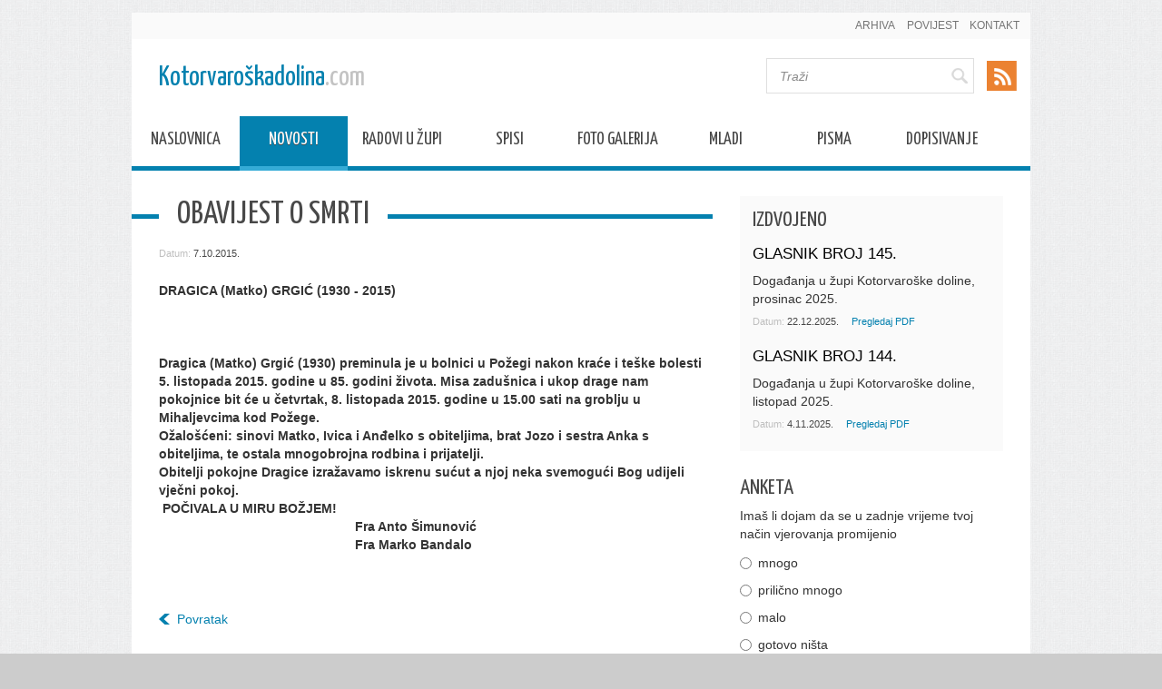

--- FILE ---
content_type: text/html; charset=utf-8
request_url: https://kotorvaroskadolina.com/novosti/kotor-varos/obavijest-o-smrti-(145)?feed=news
body_size: 10677
content:
<!DOCTYPE html PUBLIC "-//W3C//DTD XHTML 1.0 Transitional//EN" "http://www.w3.org/TR/xhtml1/DTD/xhtml1-transitional.dtd">
<html xmlns="http://www.w3.org/1999/xhtml" >
<head id="head"><title>
	Kotorvaroška Dolina - Obavijest o smrti
</title><meta http-equiv="content-type" content="text/html; charset=UTF-8" /> 
<meta http-equiv="pragma" content="no-cache" /> 
<meta http-equiv="content-style-type" content="text/css" /> 
<meta http-equiv="content-script-type" content="text/javascript" /> 
<link href="/CMSPages/GetResource.ashx?stylesheetname=bootstrap" type="text/css" rel="stylesheet"/> 
<meta http-equiv="X-UA-Compatible" content="IE=edge;chrome=1">
<meta name="viewport" content="width=device-width, initial-scale=1">
<link href='https://fonts.googleapis.com/css?family=Yanone+Kaffeesatz:700,400&subset=latin,latin-ext' rel='stylesheet' type='text/css'>
<link href="/CMSPages/GetResource.ashx?stylesheetname=bootstrap.theme" type="text/css" rel="stylesheet"/>
<link href="/CMSPages/GetResource.ashx?stylesheetname=style" type="text/css" rel="stylesheet"/>
<link href="/CMSPages/GetResource.ashx?stylesheetname=icons" type="text/css" rel="stylesheet"/>
<link href="/CMSPages/GetResource.ashx?stylesheetname=Magnific_popup" type="text/css" rel="stylesheet"/>
 
<link href="https://kotorvaroskadolina.com/novosti/kotor-varos/obavijest-o-smrti-(145)?feed=news&amp;rss=news" type="application/rss+xml" rel="alternate" title="Kotorvaroška Dolina"/> 
<link href="/CMSPages/GetResource.ashx?_webparts=677" type="text/css" rel="stylesheet"/> 
</head>
<body class="LTR Safari Chrome Safari131 Chrome131 HRHR ContentBody" >
    <form method="post" action="/novosti/kotor-varos/obavijest-o-smrti-(145).aspx?feed=news" onsubmit="javascript:return WebForm_OnSubmit();" id="form">
<div class="aspNetHidden">
<input type="hidden" name="manScript_HiddenField" id="manScript_HiddenField" value="" />
<input type="hidden" name="__EVENTTARGET" id="__EVENTTARGET" value="" />
<input type="hidden" name="__EVENTARGUMENT" id="__EVENTARGUMENT" value="" />
<input type="hidden" name="__VIEWSTATE" id="__VIEWSTATE" value="/wEPDwUJODc3OTc4NjAwDxYCHhNWYWxpZGF0ZVJlcXVlc3RNb2RlAgEWAgIBDxYCHgZhY3Rpb24FOy9ub3Zvc3RpL2tvdG9yLXZhcm9zL29iYXZpamVzdC1vLXNtcnRpLSgxNDUpLmFzcHg/[base64]/[base64]/[base64]/[base64]" />
</div>

<script type="text/javascript">
//<![CDATA[
var theForm = document.forms['form'];
if (!theForm) {
    theForm = document.form;
}
function __doPostBack(eventTarget, eventArgument) {
    if (!theForm.onsubmit || (theForm.onsubmit() != false)) {
        theForm.__EVENTTARGET.value = eventTarget;
        theForm.__EVENTARGUMENT.value = eventArgument;
        theForm.submit();
    }
}
//]]>
</script>


<script src="/WebResource.axd?d=YD2t5UkKXdqA2BvJzL-_BCh3xqUqrZzI24hlDChUVqvH8en1ADI4DeIo_h57DhUwelcygCrQnixp3dn8CGDTadrqByWt_RvmTL5t7EOAC6Q1&amp;t=638286151360000000" type="text/javascript"></script>

<input type="hidden" name="lng" id="lng" value="hr-HR" />
<script src="/CMSPages/GetResource.ashx?scriptfile=%7e%2fCMSScripts%2fWebServiceCall.js" type="text/javascript"></script>
<script type="text/javascript">
	//<![CDATA[

function PM_Postback(param) { if (window.top.HideScreenLockWarningAndSync) { window.top.HideScreenLockWarningAndSync(1080); } if(window.CMSContentManager) { CMSContentManager.allowSubmit = true; }; __doPostBack('m$am',param); }
function PM_Callback(param, callback, ctx) { if (window.top.HideScreenLockWarningAndSync) { window.top.HideScreenLockWarningAndSync(1080); }if (window.CMSContentManager) { CMSContentManager.storeContentChangedStatus(); };WebForm_DoCallback('m$am',param,callback,ctx,null,true); }
//]]>
</script>
<script src="/ScriptResource.axd?d=imKeDle0vEv_MjNZZUWamfOyjsuytPUR6CuIOIdELZ4YFrt1XYijmSlD2EzbT6qrpqdjwnCSo4JirBxpg7S4KO0UmDfwLhTdNFu3MRsLAxbbam_da9Vyb9gNQVovAaDV0&amp;t=7c776dc1" type="text/javascript"></script>
<script src="/ScriptResource.axd?d=qYlZNWk54rId7UgQhfe86mcS0H2UrMpgHWTHWtxqoere0D0R--LoyK1c2OxGjB-co0CZ3q8PVbyHyJ7ACEV4sbt1MwQ9dXOPu67K5kxe3SDyiUlSiRxr00HrElMNM0lqY_pJXLfq1daJlHPHfQGVGg2&amp;t=7c776dc1" type="text/javascript"></script>
<script src="/CMSPages/PortalTemplate.aspx?_TSM_HiddenField_=manScript_HiddenField&amp;_TSM_CombinedScripts_=%3b%3bAjaxControlToolkit%2c+Version%3d4.1.60919.0%2c+Culture%3dneutral%2c+PublicKeyToken%3d28f01b0e84b6d53e%3ahr-HR%3aee051b62-9cd6-49a5-87bb-93c07bc43d63%3ade1feab2%3af9cec9bc%3a35576c48" type="text/javascript"></script>
<script type="text/javascript">
	//<![CDATA[

var CMS = CMS || {};
CMS.Application = {
  "isDialog": false,
  "applicationUrl": "/",
  "isRTL": "false",
  "imagesUrl": "/CMSPages/GetResource.ashx?image=%5bImages.zip%5d%2f"
};

//]]>
</script>
<script type="text/javascript">
//<![CDATA[
function WebForm_OnSubmit() {
null;
return true;
}
//]]>
</script>

<div class="aspNetHidden">

	<input type="hidden" name="__VIEWSTATEGENERATOR" id="__VIEWSTATEGENERATOR" value="A5343185" />
	<input type="hidden" name="__SCROLLPOSITIONX" id="__SCROLLPOSITIONX" value="0" />
	<input type="hidden" name="__SCROLLPOSITIONY" id="__SCROLLPOSITIONY" value="0" />
</div>
    <script type="text/javascript">
//<![CDATA[
Sys.WebForms.PageRequestManager._initialize('manScript', 'form', ['tctxM',''], [], [], 90, '');
//]]>
</script>

    <div id="ctxM">

</div>
    
<div class="PgW container container-fluid">
  <div class="row">
    <nav class="TNav">
      <ul>
<li class=''>
  <a href="/novosti/arhiva">Arhiva</a>
</li><li class=''>
  <a href="/povijest">Povijest</a>
</li><li class=''>
  <a href="/kontakt">Kontakt</a>
</li>
</ul>
      <div class="clearfix"></div>
    </nav>
  </div>
  
  <header>
    <a href="/" class="Logo">Kotorvaroškadolina<span>.com</span></a>
    
    <ul class="social hidden">
      <li class="hidden"><a href="#" class="facebook">Facebook</a></li>
      <li class="hidden"><a href="#" class="twitter">Twitter</a></li>
      <li class="hidden"><a href="#" class="google">Google+</a></li>
      <li><a href="#" class="rss">Rss</a></li>
    </ul>
    
<a id="p_lt_ctl01_NewsRSSFeed_lnkFeedImg" class="FeedLink" href="https://kotorvaroskadolina.com/novosti/kotor-varos/obavijest-o-smrti-(145)?feed=news&amp;rss=news"><img id="p_lt_ctl01_NewsRSSFeed_imgFeed" class="FeedIcon" src="/Libraries/Images/rss-icon.png" alt="Kotorvaroška Dolina" /></a>

    <div class="SearchW">
      <div id="p_lt_ctl02_SmartSearchBox_pnlSearch" class="searchBox" onkeypress="javascript:return WebForm_FireDefaultButton(event, &#39;p_lt_ctl02_SmartSearchBox_btnSearch&#39;)">
	
    <label for="p_lt_ctl02_SmartSearchBox_txtWord" id="p_lt_ctl02_SmartSearchBox_lblSearch" class="hidden">Potraži:</label>
    <input type="hidden" name="p$lt$ctl02$SmartSearchBox$txtWord_exWatermark_ClientState" id="p_lt_ctl02_SmartSearchBox_txtWord_exWatermark_ClientState" /><input name="p$lt$ctl02$SmartSearchBox$txtWord" type="text" maxlength="1000" id="p_lt_ctl02_SmartSearchBox_txtWord" class="SearchInput form-control" />
    <input type="submit" name="p$lt$ctl02$SmartSearchBox$btnSearch" value="Traži" id="p_lt_ctl02_SmartSearchBox_btnSearch" class="SearchBtn btn btn-default" />
    
    <div id="p_lt_ctl02_SmartSearchBox_pnlPredictiveResultsHolder" class="predictiveSearchHolder">

	</div>

</div>

    </div>
    <div class="clearfix"></div>
    <div class="row">
      <nav class="MNav">
        
	<ul id="MNav" class="CMSListMenuUL">
		<li class="CMSListMenuLI">
			<a class="CMSListMenuLink" href="/naslovnica">Naslovnica</a>
		</li>
		<li class="CMSListMenuHighlightedLI">
			<a class="CMSListMenuLinkHighlighted" href="/novosti">Novosti</a>
		</li>
		<li class="CMSListMenuLI">
			<a class="CMSListMenuLink" href="/radovi-u-zupi">Radovi u župi</a>
		</li>
		<li class="CMSListMenuLI">
			<a class="CMSListMenuLink" href="/izdvojeno">Spisi</a>
		</li>
		<li class="CMSListMenuLI">
			<a class="CMSListMenuLink" href="/foto-galerija">Foto Galerija</a>
		</li>
		<li class="CMSListMenuLI">
			<a class="CMSListMenuLink" href="/mladi">Mladi</a>
		</li>
		<li class="CMSListMenuLI">
			<a class="CMSListMenuLink" href="/pisma">Pisma</a>
		</li>
		<li class="CMSListMenuLI">
			<a class="CMSListMenuLink" href="/dopisivanje">Dopisivanje</a>
		</li>

	</ul>


        
        <div class="clearfix"></div>
      </nav> 
    </div>
    <div class="clearfix"></div>
  </header>
  
  <section class="ContW">
    


<div class="col-lg-8 col-md-8 col-sm-12 col-xs-12">
  <h1 class="title">
  <span>
  Obavijest o smrti




    </span>
</h1>
<div class="clearfix"></div>
<div class="InfoBar">Datum: <span>7.10.2015.</span></div>




<strong><strong>DRAGICA (Matko) GRGIĆ (1930 - 2015)</strong></strong><br /><br />
<br />
&nbsp;<br />
<strong>Dragica (Matko) Grgić (1930) preminula je u bolnici u Požegi nakon kraće i teške bolesti 5. listopada 2015. godine u 85. godini života. Misa zadušnica i ukop drage nam pokojnice bit će u četvrtak, 8. listopada 2015. godine u 15.00 sati na groblju u Mihaljevcima kod Požege.</strong><br />
<strong>Ožalošćeni: sinovi Matko, Ivica i Anđelko s obiteljima, brat Jozo i sestra Anka s obiteljima, te ostala mnogobrojna rodbina i prijatelji.</strong><br />
<strong>Obitelji pokojne Dragice izražavamo iskrenu sućut a njoj neka svemogući Bog udijeli vječni pokoj.</strong><br />
&nbsp;<strong>POČIVALA U MIRU BOŽJEM!&nbsp;&nbsp;&nbsp;&nbsp;<br />
&nbsp;&nbsp;&nbsp;&nbsp;&nbsp;&nbsp;&nbsp;&nbsp;&nbsp;&nbsp;&nbsp;&nbsp;&nbsp;&nbsp;&nbsp;&nbsp;&nbsp;&nbsp;&nbsp;&nbsp;&nbsp;&nbsp;&nbsp;&nbsp;&nbsp;&nbsp;&nbsp;&nbsp;&nbsp;&nbsp;&nbsp;&nbsp;&nbsp;&nbsp;&nbsp;&nbsp;&nbsp;&nbsp;&nbsp;&nbsp;&nbsp;&nbsp;&nbsp;&nbsp;&nbsp;&nbsp;&nbsp;&nbsp;&nbsp;&nbsp;&nbsp;&nbsp;&nbsp; Fra Anto Šimunović<br />
&nbsp;&nbsp;&nbsp;&nbsp;&nbsp;&nbsp;&nbsp;&nbsp;&nbsp;&nbsp;&nbsp;&nbsp;&nbsp;&nbsp;&nbsp;&nbsp;&nbsp;&nbsp;&nbsp;&nbsp;&nbsp;&nbsp;&nbsp;&nbsp;&nbsp;&nbsp;&nbsp;&nbsp;&nbsp;&nbsp;&nbsp;&nbsp;&nbsp;&nbsp;&nbsp;&nbsp;&nbsp;&nbsp;&nbsp;&nbsp;&nbsp;&nbsp;&nbsp;&nbsp;&nbsp;&nbsp;&nbsp;&nbsp;&nbsp;&nbsp; &nbsp;&nbsp; Fra Marko Bandalo</strong><br />
&nbsp;


<a href="javascript:history.go(-1)" class="back">Povratak</a>
</div>

<div class="col-lg-4 col-md-4 col-sm-12 col-xs-12"> 
  
  <div class="row aside">
    <div class="col-lg-12 col-md-12 col-sm-12 col-xs-12">
      <div class="Selected">
  <h2>Izdvojeno</h2>
<div class="NwsOther">
  <h3>
    <a href='/getattachment/af7fa16a-2bb9-4db5-869e-4624445cd844/.aspx'>GLASNIK BROJ 145.</a>
  </h3>
  <p>Događanja u župi Kotorvaroške doline, prosinac 2025.</p>
</div>
<div class="InfoBar">Datum: <span>22.12.2025.</span> 
  <a href='/getattachment/af7fa16a-2bb9-4db5-869e-4624445cd844/.aspx'>Pregledaj PDF</a>
</div>

<div class="NwsOther">
  <h3>
    <a href='/getattachment/5431fe69-f36c-4223-949b-58e3decb483c/.aspx'>GLASNIK BROJ 144.</a>
  </h3>
  <p>Događanja u župi Kotorvaroške doline, listopad 2025.</p>
</div>
<div class="InfoBar">Datum: <span>4.11.2025.</span> 
  <a href='/getattachment/5431fe69-f36c-4223-949b-58e3decb483c/.aspx'>Pregledaj PDF</a>
</div>



</div><div class="Poll">
  <h2>Anketa</h2>
  <div id="p_lt_ctl04_pageplaceholder_p_lt_ctl01_Poll_viewPoll_pnlControl" class="PollControl" onkeypress="javascript:return WebForm_FireDefaultButton(event, &#39;p_lt_ctl04_pageplaceholder_p_lt_ctl01_Poll_viewPoll_btnVote&#39;)">
	
    <span id="p_lt_ctl04_pageplaceholder_p_lt_ctl01_Poll_viewPoll_lblTitle" class="PollTitle"></span>
    <span id="p_lt_ctl04_pageplaceholder_p_lt_ctl01_Poll_viewPoll_lblQuestion" class="PollQuestion">Imaš li dojam da se u zadnje vrijeme tvoj način vjerovanja promijenio</span>
    
    <div id="p_lt_ctl04_pageplaceholder_p_lt_ctl01_Poll_viewPoll_pnlAnswer" class="PollAnswers">
		<table cellpadding="0" cellspacing="0" width="100%"><tr><td class="PollAnswer" colspan="2"><span class="PollAnswerRadio radio"><input id="p_lt_ctl04_pageplaceholder_p_lt_ctl01_Poll_viewPoll_rad185" type="radio" name="p$lt$ctl04$pageplaceholder$p$lt$ctl01$Poll$viewPoll$Anketa27Group" value="rad185" /><label for="p_lt_ctl04_pageplaceholder_p_lt_ctl01_Poll_viewPoll_rad185">mnogo</label></span></td></tr><tr><td class="PollAnswer" colspan="2"><span class="PollAnswerRadio radio"><input id="p_lt_ctl04_pageplaceholder_p_lt_ctl01_Poll_viewPoll_rad186" type="radio" name="p$lt$ctl04$pageplaceholder$p$lt$ctl01$Poll$viewPoll$Anketa27Group" value="rad186" /><label for="p_lt_ctl04_pageplaceholder_p_lt_ctl01_Poll_viewPoll_rad186">prilično mnogo</label></span></td></tr><tr><td class="PollAnswer" colspan="2"><span class="PollAnswerRadio radio"><input id="p_lt_ctl04_pageplaceholder_p_lt_ctl01_Poll_viewPoll_rad187" type="radio" name="p$lt$ctl04$pageplaceholder$p$lt$ctl01$Poll$viewPoll$Anketa27Group" value="rad187" /><label for="p_lt_ctl04_pageplaceholder_p_lt_ctl01_Poll_viewPoll_rad187">malo</label></span></td></tr><tr><td class="PollAnswer" colspan="2"><span class="PollAnswerRadio radio"><input id="p_lt_ctl04_pageplaceholder_p_lt_ctl01_Poll_viewPoll_rad188" type="radio" name="p$lt$ctl04$pageplaceholder$p$lt$ctl01$Poll$viewPoll$Anketa27Group" value="rad188" /><label for="p_lt_ctl04_pageplaceholder_p_lt_ctl01_Poll_viewPoll_rad188">gotovo ništa</label></span></td></tr><tr><td class="PollAnswer" colspan="2"><span class="PollAnswerRadio radio"><input id="p_lt_ctl04_pageplaceholder_p_lt_ctl01_Poll_viewPoll_rad189" type="radio" name="p$lt$ctl04$pageplaceholder$p$lt$ctl01$Poll$viewPoll$Anketa27Group" value="rad189" /><label for="p_lt_ctl04_pageplaceholder_p_lt_ctl01_Poll_viewPoll_rad189">ne znam</label></span></td></tr></table>
	</div>
    
    <div id="p_lt_ctl04_pageplaceholder_p_lt_ctl01_Poll_viewPoll_pnlFooter" class="PollFooter">
		
        <input type="submit" name="p$lt$ctl04$pageplaceholder$p$lt$ctl01$Poll$viewPoll$btnVote" value="Glasaj" id="p_lt_ctl04_pageplaceholder_p_lt_ctl01_Poll_viewPoll_btnVote" class="PollVoteButton btn btn-default" />
    
	</div>

</div>
<div class="clearfix"></div>
</div><div class="clearfix"></div>
<div class="aside-img">
  <h2>Slika tjedna</h2>
  
<a href='/getattachment/9f56813b-2e17-4bcf-8511-ac2a9eb2f1db/stari-mlin-na-brani.aspx' class='image-popup2'>
  <img src='/getattachment/9f56813b-2e17-4bcf-8511-ac2a9eb2f1db/stari-mlin-na-brani.aspx?maxsidesize=270' alt='stari-mlin-na-brani' />
</a>


</div>
      
    </div>
  </div>
</div>
<div class="clearfix"></div>
    
    <div class="row PgGalW">
      <h2>Foto Galerija</h2>
      <div class="row">
<div class="col-lg-3 col-md-3 col-sm-3 col-xs-6 imgW">
  <a href="/foto-galerija/prosinac-2025-godine">
    <img src="/getattachment/f07aecff-acd7-4044-8bb3-fe2e4fe3345d/PROSINAC-2025-GODINE.aspx" alt="PROSINAC 2025. GODINE">
    <span class="label">PROSINAC 2025. GODINE</span>
  </a>
</div>

<div class="col-lg-3 col-md-3 col-sm-3 col-xs-6 imgW">
  <a href="/foto-galerija/studeni-2025-godine">
    <img src="/getattachment/205911da-83ec-40a9-a085-c9bea89e17fe/STUDENI-2025-GODINE.aspx" alt="STUDENI 2025.GODINE">
    <span class="label">STUDENI 2025.GODINE</span>
  </a>
</div>

<div class="col-lg-3 col-md-3 col-sm-3 col-xs-6 imgW">
  <a href="/foto-galerija/listopad-2025-godine">
    <img src="/getattachment/719282b2-aeb3-4686-be28-dd464ea1311e/LISTOPAD-2025-GODINE.aspx" alt="LISTOPAD 2025.GODINE">
    <span class="label">LISTOPAD 2025.GODINE</span>
  </a>
</div>

<div class="col-lg-3 col-md-3 col-sm-3 col-xs-6 imgW">
  <a href="/foto-galerija/kolovoz-2025-godine">
    <img src="/getattachment/56fb3282-b341-4c5e-be7b-db4aa041890c/KOLOVOZ-2025-GODINE.aspx" alt="KOLOVOZ 2025.GODINE">
    <span class="label">KOLOVOZ 2025.GODINE</span>
  </a>
</div>


</div>
    </div>
    
  </section>  
  
  <div class="row Ft">
    <div class="col-lg-12 col-md-12 col-sm-12 col-xs-12">
      
	<ul id="bottomMNav" class="CMSListMenuUL">
		<li class="CMSListMenuLI">
			<a class="CMSListMenuLink" href="/naslovnica">Naslovnica</a>
		</li>
		<li class="CMSListMenuHighlightedLI">
			<a class="CMSListMenuLinkHighlighted" href="/novosti">Novosti</a>
		</li>
		<li class="CMSListMenuLI">
			<a class="CMSListMenuLink" href="/radovi-u-zupi">Radovi u župi</a>
		</li>
		<li class="CMSListMenuLI">
			<a class="CMSListMenuLink" href="/izdvojeno">Spisi</a>
		</li>
		<li class="CMSListMenuLI">
			<a class="CMSListMenuLink" href="/foto-galerija">Foto Galerija</a>
		</li>
		<li class="CMSListMenuLI">
			<a class="CMSListMenuLink" href="/mladi">Mladi</a>
		</li>
		<li class="CMSListMenuLI">
			<a class="CMSListMenuLink" href="/pisma">Pisma</a>
		</li>
		<li class="CMSListMenuLI">
			<a class="CMSListMenuLink" href="/dopisivanje">Dopisivanje</a>
		</li>

	</ul>



    </div>
    <div class="col-lg-12 col-md-12 col-sm-12 col-xs-12 smaller">
      <ul>
<li class=''>
  <a href="/novosti/arhiva">Arhiva</a>
</li><li class=''>
  <a href="/povijest">Povijest</a>
</li><li class=''>
  <a href="/kontakt">Kontakt</a>
</li>
</ul>
    </div>
    <div class="col-lg-12 col-md-12 col-sm-12 col-xs-12 copyright">
      <p>
        Copyright Kotorvaroskadolina 2026. Sva prava pridržana. Izrada <a href="http://www.endora.hr">Endora</a>        
      </p>
    </div>
    
  </div>
</div>

<script src="/CMSPages/GetResource.ashx?scriptfile=~/CMSScripts/Custom/jquery.2.1.1.min.js"></script>
<script src="/CMSPages/GetResource.ashx?scriptfile=~/CMSScripts/Custom/jquery.magnific-popup.js"></script>
<script src="/CMSPages/GetResource.ashx?scriptfile=~/CMSScripts/Custom/main.js"></script>
    
    

<script type="text/javascript">
//<![CDATA[
(function() {var fn = function() {$get("manScript_HiddenField").value = '';Sys.Application.remove_init(fn);};Sys.Application.add_init(fn);})();//]]>
</script>

<script type="text/javascript">
	//<![CDATA[
if (typeof(Sys.Browser.WebKit) == 'undefined') {
    Sys.Browser.WebKit = {};
}
if (navigator.userAgent.indexOf('WebKit/') > -1) {
    Sys.Browser.agent = Sys.Browser.WebKit;
    Sys.Browser.version = parseFloat(navigator.userAgent.match(/WebKit\/(\d+(\.\d+)?)/)[1]);
    Sys.Browser.name = 'WebKit';
}
//]]>
</script>
<script type="text/javascript">
	//<![CDATA[
WebServiceCall('/CMSPages/WebAnalyticsService.asmx', 'LogHits', '{"parameters":{"pageGUID":"9e9f1f48-3621-472f-b7c8-eda81e8a22f1","pagesiteId":"1","referrer":""}}')
//]]>
</script>
<script type="text/javascript">
//<![CDATA[

var callBackFrameUrl='/WebResource.axd?d=ho_yFH9c8Dwjjc31lAYpQk4K1jHeF7BJcnty4WLUvdiR2b_8XLa8RTdASVCpFX7-yl9eOobNXqm74K2iHF37v0fN7f7D7mAlQeATNyJFFgI1&t=638286151360000000';
WebForm_InitCallback();
theForm.oldSubmit = theForm.submit;
theForm.submit = WebForm_SaveScrollPositionSubmit;

theForm.oldOnSubmit = theForm.onsubmit;
theForm.onsubmit = WebForm_SaveScrollPositionOnSubmit;
Sys.Application.add_init(function() {
    $create(Sys.Extended.UI.TextBoxWatermarkBehavior, {"ClientStateFieldID":"p_lt_ctl02_SmartSearchBox_txtWord_exWatermark_ClientState","WatermarkCssClass":"SearchInput watermark","WatermarkText":"Traži","id":"p_lt_ctl02_SmartSearchBox_txtWord_exWatermark"}, null, null, $get("p_lt_ctl02_SmartSearchBox_txtWord"));
});
//]]>
</script>
</form>
</body>
</html>


--- FILE ---
content_type: application/x-javascript
request_url: https://kotorvaroskadolina.com/CMSPages/GetResource.ashx?scriptfile=~/CMSScripts/Custom/main.js
body_size: 363
content:
(function(n){n(document).ready(function(){n(".cols5 li").each(function(t){n(this).filter(function(){return t!=0&&(t+1)%5==0}).css("margin-right","0")});n(".image-popup").magnificPopup({type:"image",gallery:{enabled:!0}});n(".image-popup2").magnificPopup({type:"image"})});n(window).load(function(){});n(window).resize(function(){delay(function(){},500)})})(jQuery)